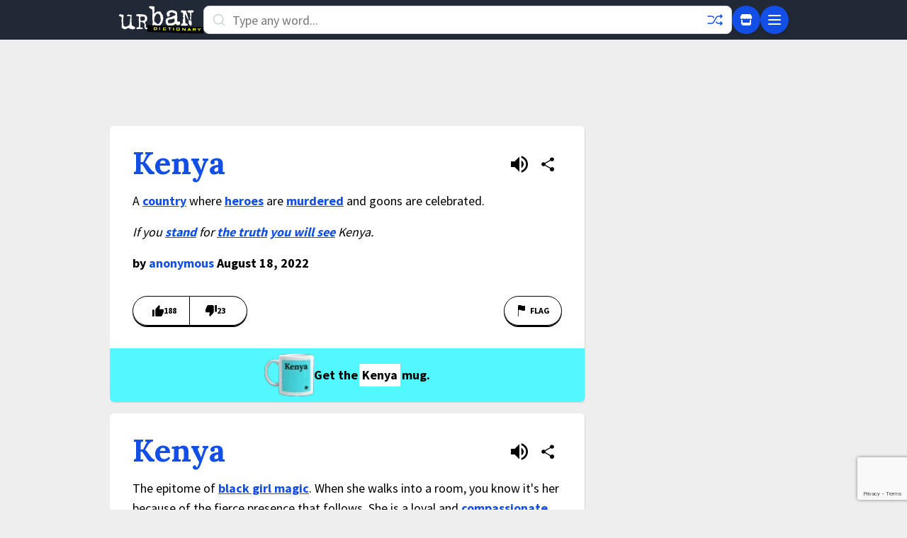

--- FILE ---
content_type: text/html; charset=utf-8
request_url: https://www.google.com/recaptcha/enterprise/anchor?ar=1&k=6Ld5tgYsAAAAAJbQ7kZJJ83v681QB5eCKA2rxyEP&co=aHR0cHM6Ly93d3cudXJiYW5kaWN0aW9uYXJ5LmNvbTo0NDM.&hl=en&v=PoyoqOPhxBO7pBk68S4YbpHZ&size=invisible&anchor-ms=20000&execute-ms=30000&cb=pee02kz0p18z
body_size: 48804
content:
<!DOCTYPE HTML><html dir="ltr" lang="en"><head><meta http-equiv="Content-Type" content="text/html; charset=UTF-8">
<meta http-equiv="X-UA-Compatible" content="IE=edge">
<title>reCAPTCHA</title>
<style type="text/css">
/* cyrillic-ext */
@font-face {
  font-family: 'Roboto';
  font-style: normal;
  font-weight: 400;
  font-stretch: 100%;
  src: url(//fonts.gstatic.com/s/roboto/v48/KFO7CnqEu92Fr1ME7kSn66aGLdTylUAMa3GUBHMdazTgWw.woff2) format('woff2');
  unicode-range: U+0460-052F, U+1C80-1C8A, U+20B4, U+2DE0-2DFF, U+A640-A69F, U+FE2E-FE2F;
}
/* cyrillic */
@font-face {
  font-family: 'Roboto';
  font-style: normal;
  font-weight: 400;
  font-stretch: 100%;
  src: url(//fonts.gstatic.com/s/roboto/v48/KFO7CnqEu92Fr1ME7kSn66aGLdTylUAMa3iUBHMdazTgWw.woff2) format('woff2');
  unicode-range: U+0301, U+0400-045F, U+0490-0491, U+04B0-04B1, U+2116;
}
/* greek-ext */
@font-face {
  font-family: 'Roboto';
  font-style: normal;
  font-weight: 400;
  font-stretch: 100%;
  src: url(//fonts.gstatic.com/s/roboto/v48/KFO7CnqEu92Fr1ME7kSn66aGLdTylUAMa3CUBHMdazTgWw.woff2) format('woff2');
  unicode-range: U+1F00-1FFF;
}
/* greek */
@font-face {
  font-family: 'Roboto';
  font-style: normal;
  font-weight: 400;
  font-stretch: 100%;
  src: url(//fonts.gstatic.com/s/roboto/v48/KFO7CnqEu92Fr1ME7kSn66aGLdTylUAMa3-UBHMdazTgWw.woff2) format('woff2');
  unicode-range: U+0370-0377, U+037A-037F, U+0384-038A, U+038C, U+038E-03A1, U+03A3-03FF;
}
/* math */
@font-face {
  font-family: 'Roboto';
  font-style: normal;
  font-weight: 400;
  font-stretch: 100%;
  src: url(//fonts.gstatic.com/s/roboto/v48/KFO7CnqEu92Fr1ME7kSn66aGLdTylUAMawCUBHMdazTgWw.woff2) format('woff2');
  unicode-range: U+0302-0303, U+0305, U+0307-0308, U+0310, U+0312, U+0315, U+031A, U+0326-0327, U+032C, U+032F-0330, U+0332-0333, U+0338, U+033A, U+0346, U+034D, U+0391-03A1, U+03A3-03A9, U+03B1-03C9, U+03D1, U+03D5-03D6, U+03F0-03F1, U+03F4-03F5, U+2016-2017, U+2034-2038, U+203C, U+2040, U+2043, U+2047, U+2050, U+2057, U+205F, U+2070-2071, U+2074-208E, U+2090-209C, U+20D0-20DC, U+20E1, U+20E5-20EF, U+2100-2112, U+2114-2115, U+2117-2121, U+2123-214F, U+2190, U+2192, U+2194-21AE, U+21B0-21E5, U+21F1-21F2, U+21F4-2211, U+2213-2214, U+2216-22FF, U+2308-230B, U+2310, U+2319, U+231C-2321, U+2336-237A, U+237C, U+2395, U+239B-23B7, U+23D0, U+23DC-23E1, U+2474-2475, U+25AF, U+25B3, U+25B7, U+25BD, U+25C1, U+25CA, U+25CC, U+25FB, U+266D-266F, U+27C0-27FF, U+2900-2AFF, U+2B0E-2B11, U+2B30-2B4C, U+2BFE, U+3030, U+FF5B, U+FF5D, U+1D400-1D7FF, U+1EE00-1EEFF;
}
/* symbols */
@font-face {
  font-family: 'Roboto';
  font-style: normal;
  font-weight: 400;
  font-stretch: 100%;
  src: url(//fonts.gstatic.com/s/roboto/v48/KFO7CnqEu92Fr1ME7kSn66aGLdTylUAMaxKUBHMdazTgWw.woff2) format('woff2');
  unicode-range: U+0001-000C, U+000E-001F, U+007F-009F, U+20DD-20E0, U+20E2-20E4, U+2150-218F, U+2190, U+2192, U+2194-2199, U+21AF, U+21E6-21F0, U+21F3, U+2218-2219, U+2299, U+22C4-22C6, U+2300-243F, U+2440-244A, U+2460-24FF, U+25A0-27BF, U+2800-28FF, U+2921-2922, U+2981, U+29BF, U+29EB, U+2B00-2BFF, U+4DC0-4DFF, U+FFF9-FFFB, U+10140-1018E, U+10190-1019C, U+101A0, U+101D0-101FD, U+102E0-102FB, U+10E60-10E7E, U+1D2C0-1D2D3, U+1D2E0-1D37F, U+1F000-1F0FF, U+1F100-1F1AD, U+1F1E6-1F1FF, U+1F30D-1F30F, U+1F315, U+1F31C, U+1F31E, U+1F320-1F32C, U+1F336, U+1F378, U+1F37D, U+1F382, U+1F393-1F39F, U+1F3A7-1F3A8, U+1F3AC-1F3AF, U+1F3C2, U+1F3C4-1F3C6, U+1F3CA-1F3CE, U+1F3D4-1F3E0, U+1F3ED, U+1F3F1-1F3F3, U+1F3F5-1F3F7, U+1F408, U+1F415, U+1F41F, U+1F426, U+1F43F, U+1F441-1F442, U+1F444, U+1F446-1F449, U+1F44C-1F44E, U+1F453, U+1F46A, U+1F47D, U+1F4A3, U+1F4B0, U+1F4B3, U+1F4B9, U+1F4BB, U+1F4BF, U+1F4C8-1F4CB, U+1F4D6, U+1F4DA, U+1F4DF, U+1F4E3-1F4E6, U+1F4EA-1F4ED, U+1F4F7, U+1F4F9-1F4FB, U+1F4FD-1F4FE, U+1F503, U+1F507-1F50B, U+1F50D, U+1F512-1F513, U+1F53E-1F54A, U+1F54F-1F5FA, U+1F610, U+1F650-1F67F, U+1F687, U+1F68D, U+1F691, U+1F694, U+1F698, U+1F6AD, U+1F6B2, U+1F6B9-1F6BA, U+1F6BC, U+1F6C6-1F6CF, U+1F6D3-1F6D7, U+1F6E0-1F6EA, U+1F6F0-1F6F3, U+1F6F7-1F6FC, U+1F700-1F7FF, U+1F800-1F80B, U+1F810-1F847, U+1F850-1F859, U+1F860-1F887, U+1F890-1F8AD, U+1F8B0-1F8BB, U+1F8C0-1F8C1, U+1F900-1F90B, U+1F93B, U+1F946, U+1F984, U+1F996, U+1F9E9, U+1FA00-1FA6F, U+1FA70-1FA7C, U+1FA80-1FA89, U+1FA8F-1FAC6, U+1FACE-1FADC, U+1FADF-1FAE9, U+1FAF0-1FAF8, U+1FB00-1FBFF;
}
/* vietnamese */
@font-face {
  font-family: 'Roboto';
  font-style: normal;
  font-weight: 400;
  font-stretch: 100%;
  src: url(//fonts.gstatic.com/s/roboto/v48/KFO7CnqEu92Fr1ME7kSn66aGLdTylUAMa3OUBHMdazTgWw.woff2) format('woff2');
  unicode-range: U+0102-0103, U+0110-0111, U+0128-0129, U+0168-0169, U+01A0-01A1, U+01AF-01B0, U+0300-0301, U+0303-0304, U+0308-0309, U+0323, U+0329, U+1EA0-1EF9, U+20AB;
}
/* latin-ext */
@font-face {
  font-family: 'Roboto';
  font-style: normal;
  font-weight: 400;
  font-stretch: 100%;
  src: url(//fonts.gstatic.com/s/roboto/v48/KFO7CnqEu92Fr1ME7kSn66aGLdTylUAMa3KUBHMdazTgWw.woff2) format('woff2');
  unicode-range: U+0100-02BA, U+02BD-02C5, U+02C7-02CC, U+02CE-02D7, U+02DD-02FF, U+0304, U+0308, U+0329, U+1D00-1DBF, U+1E00-1E9F, U+1EF2-1EFF, U+2020, U+20A0-20AB, U+20AD-20C0, U+2113, U+2C60-2C7F, U+A720-A7FF;
}
/* latin */
@font-face {
  font-family: 'Roboto';
  font-style: normal;
  font-weight: 400;
  font-stretch: 100%;
  src: url(//fonts.gstatic.com/s/roboto/v48/KFO7CnqEu92Fr1ME7kSn66aGLdTylUAMa3yUBHMdazQ.woff2) format('woff2');
  unicode-range: U+0000-00FF, U+0131, U+0152-0153, U+02BB-02BC, U+02C6, U+02DA, U+02DC, U+0304, U+0308, U+0329, U+2000-206F, U+20AC, U+2122, U+2191, U+2193, U+2212, U+2215, U+FEFF, U+FFFD;
}
/* cyrillic-ext */
@font-face {
  font-family: 'Roboto';
  font-style: normal;
  font-weight: 500;
  font-stretch: 100%;
  src: url(//fonts.gstatic.com/s/roboto/v48/KFO7CnqEu92Fr1ME7kSn66aGLdTylUAMa3GUBHMdazTgWw.woff2) format('woff2');
  unicode-range: U+0460-052F, U+1C80-1C8A, U+20B4, U+2DE0-2DFF, U+A640-A69F, U+FE2E-FE2F;
}
/* cyrillic */
@font-face {
  font-family: 'Roboto';
  font-style: normal;
  font-weight: 500;
  font-stretch: 100%;
  src: url(//fonts.gstatic.com/s/roboto/v48/KFO7CnqEu92Fr1ME7kSn66aGLdTylUAMa3iUBHMdazTgWw.woff2) format('woff2');
  unicode-range: U+0301, U+0400-045F, U+0490-0491, U+04B0-04B1, U+2116;
}
/* greek-ext */
@font-face {
  font-family: 'Roboto';
  font-style: normal;
  font-weight: 500;
  font-stretch: 100%;
  src: url(//fonts.gstatic.com/s/roboto/v48/KFO7CnqEu92Fr1ME7kSn66aGLdTylUAMa3CUBHMdazTgWw.woff2) format('woff2');
  unicode-range: U+1F00-1FFF;
}
/* greek */
@font-face {
  font-family: 'Roboto';
  font-style: normal;
  font-weight: 500;
  font-stretch: 100%;
  src: url(//fonts.gstatic.com/s/roboto/v48/KFO7CnqEu92Fr1ME7kSn66aGLdTylUAMa3-UBHMdazTgWw.woff2) format('woff2');
  unicode-range: U+0370-0377, U+037A-037F, U+0384-038A, U+038C, U+038E-03A1, U+03A3-03FF;
}
/* math */
@font-face {
  font-family: 'Roboto';
  font-style: normal;
  font-weight: 500;
  font-stretch: 100%;
  src: url(//fonts.gstatic.com/s/roboto/v48/KFO7CnqEu92Fr1ME7kSn66aGLdTylUAMawCUBHMdazTgWw.woff2) format('woff2');
  unicode-range: U+0302-0303, U+0305, U+0307-0308, U+0310, U+0312, U+0315, U+031A, U+0326-0327, U+032C, U+032F-0330, U+0332-0333, U+0338, U+033A, U+0346, U+034D, U+0391-03A1, U+03A3-03A9, U+03B1-03C9, U+03D1, U+03D5-03D6, U+03F0-03F1, U+03F4-03F5, U+2016-2017, U+2034-2038, U+203C, U+2040, U+2043, U+2047, U+2050, U+2057, U+205F, U+2070-2071, U+2074-208E, U+2090-209C, U+20D0-20DC, U+20E1, U+20E5-20EF, U+2100-2112, U+2114-2115, U+2117-2121, U+2123-214F, U+2190, U+2192, U+2194-21AE, U+21B0-21E5, U+21F1-21F2, U+21F4-2211, U+2213-2214, U+2216-22FF, U+2308-230B, U+2310, U+2319, U+231C-2321, U+2336-237A, U+237C, U+2395, U+239B-23B7, U+23D0, U+23DC-23E1, U+2474-2475, U+25AF, U+25B3, U+25B7, U+25BD, U+25C1, U+25CA, U+25CC, U+25FB, U+266D-266F, U+27C0-27FF, U+2900-2AFF, U+2B0E-2B11, U+2B30-2B4C, U+2BFE, U+3030, U+FF5B, U+FF5D, U+1D400-1D7FF, U+1EE00-1EEFF;
}
/* symbols */
@font-face {
  font-family: 'Roboto';
  font-style: normal;
  font-weight: 500;
  font-stretch: 100%;
  src: url(//fonts.gstatic.com/s/roboto/v48/KFO7CnqEu92Fr1ME7kSn66aGLdTylUAMaxKUBHMdazTgWw.woff2) format('woff2');
  unicode-range: U+0001-000C, U+000E-001F, U+007F-009F, U+20DD-20E0, U+20E2-20E4, U+2150-218F, U+2190, U+2192, U+2194-2199, U+21AF, U+21E6-21F0, U+21F3, U+2218-2219, U+2299, U+22C4-22C6, U+2300-243F, U+2440-244A, U+2460-24FF, U+25A0-27BF, U+2800-28FF, U+2921-2922, U+2981, U+29BF, U+29EB, U+2B00-2BFF, U+4DC0-4DFF, U+FFF9-FFFB, U+10140-1018E, U+10190-1019C, U+101A0, U+101D0-101FD, U+102E0-102FB, U+10E60-10E7E, U+1D2C0-1D2D3, U+1D2E0-1D37F, U+1F000-1F0FF, U+1F100-1F1AD, U+1F1E6-1F1FF, U+1F30D-1F30F, U+1F315, U+1F31C, U+1F31E, U+1F320-1F32C, U+1F336, U+1F378, U+1F37D, U+1F382, U+1F393-1F39F, U+1F3A7-1F3A8, U+1F3AC-1F3AF, U+1F3C2, U+1F3C4-1F3C6, U+1F3CA-1F3CE, U+1F3D4-1F3E0, U+1F3ED, U+1F3F1-1F3F3, U+1F3F5-1F3F7, U+1F408, U+1F415, U+1F41F, U+1F426, U+1F43F, U+1F441-1F442, U+1F444, U+1F446-1F449, U+1F44C-1F44E, U+1F453, U+1F46A, U+1F47D, U+1F4A3, U+1F4B0, U+1F4B3, U+1F4B9, U+1F4BB, U+1F4BF, U+1F4C8-1F4CB, U+1F4D6, U+1F4DA, U+1F4DF, U+1F4E3-1F4E6, U+1F4EA-1F4ED, U+1F4F7, U+1F4F9-1F4FB, U+1F4FD-1F4FE, U+1F503, U+1F507-1F50B, U+1F50D, U+1F512-1F513, U+1F53E-1F54A, U+1F54F-1F5FA, U+1F610, U+1F650-1F67F, U+1F687, U+1F68D, U+1F691, U+1F694, U+1F698, U+1F6AD, U+1F6B2, U+1F6B9-1F6BA, U+1F6BC, U+1F6C6-1F6CF, U+1F6D3-1F6D7, U+1F6E0-1F6EA, U+1F6F0-1F6F3, U+1F6F7-1F6FC, U+1F700-1F7FF, U+1F800-1F80B, U+1F810-1F847, U+1F850-1F859, U+1F860-1F887, U+1F890-1F8AD, U+1F8B0-1F8BB, U+1F8C0-1F8C1, U+1F900-1F90B, U+1F93B, U+1F946, U+1F984, U+1F996, U+1F9E9, U+1FA00-1FA6F, U+1FA70-1FA7C, U+1FA80-1FA89, U+1FA8F-1FAC6, U+1FACE-1FADC, U+1FADF-1FAE9, U+1FAF0-1FAF8, U+1FB00-1FBFF;
}
/* vietnamese */
@font-face {
  font-family: 'Roboto';
  font-style: normal;
  font-weight: 500;
  font-stretch: 100%;
  src: url(//fonts.gstatic.com/s/roboto/v48/KFO7CnqEu92Fr1ME7kSn66aGLdTylUAMa3OUBHMdazTgWw.woff2) format('woff2');
  unicode-range: U+0102-0103, U+0110-0111, U+0128-0129, U+0168-0169, U+01A0-01A1, U+01AF-01B0, U+0300-0301, U+0303-0304, U+0308-0309, U+0323, U+0329, U+1EA0-1EF9, U+20AB;
}
/* latin-ext */
@font-face {
  font-family: 'Roboto';
  font-style: normal;
  font-weight: 500;
  font-stretch: 100%;
  src: url(//fonts.gstatic.com/s/roboto/v48/KFO7CnqEu92Fr1ME7kSn66aGLdTylUAMa3KUBHMdazTgWw.woff2) format('woff2');
  unicode-range: U+0100-02BA, U+02BD-02C5, U+02C7-02CC, U+02CE-02D7, U+02DD-02FF, U+0304, U+0308, U+0329, U+1D00-1DBF, U+1E00-1E9F, U+1EF2-1EFF, U+2020, U+20A0-20AB, U+20AD-20C0, U+2113, U+2C60-2C7F, U+A720-A7FF;
}
/* latin */
@font-face {
  font-family: 'Roboto';
  font-style: normal;
  font-weight: 500;
  font-stretch: 100%;
  src: url(//fonts.gstatic.com/s/roboto/v48/KFO7CnqEu92Fr1ME7kSn66aGLdTylUAMa3yUBHMdazQ.woff2) format('woff2');
  unicode-range: U+0000-00FF, U+0131, U+0152-0153, U+02BB-02BC, U+02C6, U+02DA, U+02DC, U+0304, U+0308, U+0329, U+2000-206F, U+20AC, U+2122, U+2191, U+2193, U+2212, U+2215, U+FEFF, U+FFFD;
}
/* cyrillic-ext */
@font-face {
  font-family: 'Roboto';
  font-style: normal;
  font-weight: 900;
  font-stretch: 100%;
  src: url(//fonts.gstatic.com/s/roboto/v48/KFO7CnqEu92Fr1ME7kSn66aGLdTylUAMa3GUBHMdazTgWw.woff2) format('woff2');
  unicode-range: U+0460-052F, U+1C80-1C8A, U+20B4, U+2DE0-2DFF, U+A640-A69F, U+FE2E-FE2F;
}
/* cyrillic */
@font-face {
  font-family: 'Roboto';
  font-style: normal;
  font-weight: 900;
  font-stretch: 100%;
  src: url(//fonts.gstatic.com/s/roboto/v48/KFO7CnqEu92Fr1ME7kSn66aGLdTylUAMa3iUBHMdazTgWw.woff2) format('woff2');
  unicode-range: U+0301, U+0400-045F, U+0490-0491, U+04B0-04B1, U+2116;
}
/* greek-ext */
@font-face {
  font-family: 'Roboto';
  font-style: normal;
  font-weight: 900;
  font-stretch: 100%;
  src: url(//fonts.gstatic.com/s/roboto/v48/KFO7CnqEu92Fr1ME7kSn66aGLdTylUAMa3CUBHMdazTgWw.woff2) format('woff2');
  unicode-range: U+1F00-1FFF;
}
/* greek */
@font-face {
  font-family: 'Roboto';
  font-style: normal;
  font-weight: 900;
  font-stretch: 100%;
  src: url(//fonts.gstatic.com/s/roboto/v48/KFO7CnqEu92Fr1ME7kSn66aGLdTylUAMa3-UBHMdazTgWw.woff2) format('woff2');
  unicode-range: U+0370-0377, U+037A-037F, U+0384-038A, U+038C, U+038E-03A1, U+03A3-03FF;
}
/* math */
@font-face {
  font-family: 'Roboto';
  font-style: normal;
  font-weight: 900;
  font-stretch: 100%;
  src: url(//fonts.gstatic.com/s/roboto/v48/KFO7CnqEu92Fr1ME7kSn66aGLdTylUAMawCUBHMdazTgWw.woff2) format('woff2');
  unicode-range: U+0302-0303, U+0305, U+0307-0308, U+0310, U+0312, U+0315, U+031A, U+0326-0327, U+032C, U+032F-0330, U+0332-0333, U+0338, U+033A, U+0346, U+034D, U+0391-03A1, U+03A3-03A9, U+03B1-03C9, U+03D1, U+03D5-03D6, U+03F0-03F1, U+03F4-03F5, U+2016-2017, U+2034-2038, U+203C, U+2040, U+2043, U+2047, U+2050, U+2057, U+205F, U+2070-2071, U+2074-208E, U+2090-209C, U+20D0-20DC, U+20E1, U+20E5-20EF, U+2100-2112, U+2114-2115, U+2117-2121, U+2123-214F, U+2190, U+2192, U+2194-21AE, U+21B0-21E5, U+21F1-21F2, U+21F4-2211, U+2213-2214, U+2216-22FF, U+2308-230B, U+2310, U+2319, U+231C-2321, U+2336-237A, U+237C, U+2395, U+239B-23B7, U+23D0, U+23DC-23E1, U+2474-2475, U+25AF, U+25B3, U+25B7, U+25BD, U+25C1, U+25CA, U+25CC, U+25FB, U+266D-266F, U+27C0-27FF, U+2900-2AFF, U+2B0E-2B11, U+2B30-2B4C, U+2BFE, U+3030, U+FF5B, U+FF5D, U+1D400-1D7FF, U+1EE00-1EEFF;
}
/* symbols */
@font-face {
  font-family: 'Roboto';
  font-style: normal;
  font-weight: 900;
  font-stretch: 100%;
  src: url(//fonts.gstatic.com/s/roboto/v48/KFO7CnqEu92Fr1ME7kSn66aGLdTylUAMaxKUBHMdazTgWw.woff2) format('woff2');
  unicode-range: U+0001-000C, U+000E-001F, U+007F-009F, U+20DD-20E0, U+20E2-20E4, U+2150-218F, U+2190, U+2192, U+2194-2199, U+21AF, U+21E6-21F0, U+21F3, U+2218-2219, U+2299, U+22C4-22C6, U+2300-243F, U+2440-244A, U+2460-24FF, U+25A0-27BF, U+2800-28FF, U+2921-2922, U+2981, U+29BF, U+29EB, U+2B00-2BFF, U+4DC0-4DFF, U+FFF9-FFFB, U+10140-1018E, U+10190-1019C, U+101A0, U+101D0-101FD, U+102E0-102FB, U+10E60-10E7E, U+1D2C0-1D2D3, U+1D2E0-1D37F, U+1F000-1F0FF, U+1F100-1F1AD, U+1F1E6-1F1FF, U+1F30D-1F30F, U+1F315, U+1F31C, U+1F31E, U+1F320-1F32C, U+1F336, U+1F378, U+1F37D, U+1F382, U+1F393-1F39F, U+1F3A7-1F3A8, U+1F3AC-1F3AF, U+1F3C2, U+1F3C4-1F3C6, U+1F3CA-1F3CE, U+1F3D4-1F3E0, U+1F3ED, U+1F3F1-1F3F3, U+1F3F5-1F3F7, U+1F408, U+1F415, U+1F41F, U+1F426, U+1F43F, U+1F441-1F442, U+1F444, U+1F446-1F449, U+1F44C-1F44E, U+1F453, U+1F46A, U+1F47D, U+1F4A3, U+1F4B0, U+1F4B3, U+1F4B9, U+1F4BB, U+1F4BF, U+1F4C8-1F4CB, U+1F4D6, U+1F4DA, U+1F4DF, U+1F4E3-1F4E6, U+1F4EA-1F4ED, U+1F4F7, U+1F4F9-1F4FB, U+1F4FD-1F4FE, U+1F503, U+1F507-1F50B, U+1F50D, U+1F512-1F513, U+1F53E-1F54A, U+1F54F-1F5FA, U+1F610, U+1F650-1F67F, U+1F687, U+1F68D, U+1F691, U+1F694, U+1F698, U+1F6AD, U+1F6B2, U+1F6B9-1F6BA, U+1F6BC, U+1F6C6-1F6CF, U+1F6D3-1F6D7, U+1F6E0-1F6EA, U+1F6F0-1F6F3, U+1F6F7-1F6FC, U+1F700-1F7FF, U+1F800-1F80B, U+1F810-1F847, U+1F850-1F859, U+1F860-1F887, U+1F890-1F8AD, U+1F8B0-1F8BB, U+1F8C0-1F8C1, U+1F900-1F90B, U+1F93B, U+1F946, U+1F984, U+1F996, U+1F9E9, U+1FA00-1FA6F, U+1FA70-1FA7C, U+1FA80-1FA89, U+1FA8F-1FAC6, U+1FACE-1FADC, U+1FADF-1FAE9, U+1FAF0-1FAF8, U+1FB00-1FBFF;
}
/* vietnamese */
@font-face {
  font-family: 'Roboto';
  font-style: normal;
  font-weight: 900;
  font-stretch: 100%;
  src: url(//fonts.gstatic.com/s/roboto/v48/KFO7CnqEu92Fr1ME7kSn66aGLdTylUAMa3OUBHMdazTgWw.woff2) format('woff2');
  unicode-range: U+0102-0103, U+0110-0111, U+0128-0129, U+0168-0169, U+01A0-01A1, U+01AF-01B0, U+0300-0301, U+0303-0304, U+0308-0309, U+0323, U+0329, U+1EA0-1EF9, U+20AB;
}
/* latin-ext */
@font-face {
  font-family: 'Roboto';
  font-style: normal;
  font-weight: 900;
  font-stretch: 100%;
  src: url(//fonts.gstatic.com/s/roboto/v48/KFO7CnqEu92Fr1ME7kSn66aGLdTylUAMa3KUBHMdazTgWw.woff2) format('woff2');
  unicode-range: U+0100-02BA, U+02BD-02C5, U+02C7-02CC, U+02CE-02D7, U+02DD-02FF, U+0304, U+0308, U+0329, U+1D00-1DBF, U+1E00-1E9F, U+1EF2-1EFF, U+2020, U+20A0-20AB, U+20AD-20C0, U+2113, U+2C60-2C7F, U+A720-A7FF;
}
/* latin */
@font-face {
  font-family: 'Roboto';
  font-style: normal;
  font-weight: 900;
  font-stretch: 100%;
  src: url(//fonts.gstatic.com/s/roboto/v48/KFO7CnqEu92Fr1ME7kSn66aGLdTylUAMa3yUBHMdazQ.woff2) format('woff2');
  unicode-range: U+0000-00FF, U+0131, U+0152-0153, U+02BB-02BC, U+02C6, U+02DA, U+02DC, U+0304, U+0308, U+0329, U+2000-206F, U+20AC, U+2122, U+2191, U+2193, U+2212, U+2215, U+FEFF, U+FFFD;
}

</style>
<link rel="stylesheet" type="text/css" href="https://www.gstatic.com/recaptcha/releases/PoyoqOPhxBO7pBk68S4YbpHZ/styles__ltr.css">
<script nonce="zxw_XDgD1AM3q8h1VjzCAg" type="text/javascript">window['__recaptcha_api'] = 'https://www.google.com/recaptcha/enterprise/';</script>
<script type="text/javascript" src="https://www.gstatic.com/recaptcha/releases/PoyoqOPhxBO7pBk68S4YbpHZ/recaptcha__en.js" nonce="zxw_XDgD1AM3q8h1VjzCAg">
      
    </script></head>
<body><div id="rc-anchor-alert" class="rc-anchor-alert"></div>
<input type="hidden" id="recaptcha-token" value="[base64]">
<script type="text/javascript" nonce="zxw_XDgD1AM3q8h1VjzCAg">
      recaptcha.anchor.Main.init("[\x22ainput\x22,[\x22bgdata\x22,\x22\x22,\[base64]/[base64]/[base64]/ZyhXLGgpOnEoW04sMjEsbF0sVywwKSxoKSxmYWxzZSxmYWxzZSl9Y2F0Y2goayl7RygzNTgsVyk/[base64]/[base64]/[base64]/[base64]/[base64]/[base64]/[base64]/bmV3IEJbT10oRFswXSk6dz09Mj9uZXcgQltPXShEWzBdLERbMV0pOnc9PTM/bmV3IEJbT10oRFswXSxEWzFdLERbMl0pOnc9PTQ/[base64]/[base64]/[base64]/[base64]/[base64]\\u003d\x22,\[base64]\\u003d\x22,\[base64]/CqMKBO2XCjlbCgA3CtFfDhBkgw644WcOwZMK0w5QuXcKNwq3CqcKaw5wLAWvDksOHFmp9N8OZQcOjSCvCjWnClsOZw5MtKU7CoAt+woYiBcOzeGZnwqXCocO1A8K3wrTCrD9HB8KnZmkVRsKhQjDDv8KZd3rDtsKxwrVNUMKxw7DDtcO/[base64]/CuivDmR49wok8wrXDswPClDlyRcOrw7jDjG/DoMKUCBnCgy1OwozDnsOTwrN3wqU4asOhwpfDnsO6NH9dWCPCji00wqgBwpRXD8KNw4PDocOWw6MIw5wEQSg9Y1jCgcKOCQDDj8OFX8KCXQvCq8KPw4bDjMOUK8OBwqAUUQYqwpHDuMOMV3nCv8O0w77Ct8OswpYzC8KSaGYBO0xENsOeesKbQ8OKVgnCkQ/DqMOAw6NYSR7DmcObw5vDhhJBWcO7wrlOw6Juw7MBwrfCm0EWTRvDulTDo8OlQcOiwolFwqDDuMO6wqzDu8ONAFt6Wn/[base64]/IMKxwrDClcKpdiDDiMKgwojCsxvCrnUWw4DDlg8lw7NWbw3CjcKHwpXDuWPCkWXCocKQwp1Pw5sEw7YUwpY6woPDlw8OEMOFZ8OFw7zCshtLw7pxwq0PMMOpwoXCuizCl8K6MMOjc8KywpvDjFnDnxhcwpzCvMOqw4cPwpdWw6nCosOqRB7DjEZpAUTCkQ/CngDCvTNWLiTCtsKAJDFowpTCiWPDnsOPC8KUKHd7WMORW8Kaw57Cvm/ChcKSFsOvw7PCn8KwwoptDGPCg8KWw5dQw4HDrcO3O8KLWMK8wqjDv8KpwrsnYsODT8K5XcOowoomw5FEVEhDUzzCiMKgClDDmcOtwoxIw7HDqMOZZUDCu3JdwrfClDAKKBEPCcKdVsKwb0hyw4XDhnRxw4TCgn96eMK4YyfDpcOIwq1/wqR7wpkPw53DhsK5wp/DjmbCpWRfw5xNSsOrY1PDocO9N8OwAyfDqj8ww4vCi0rCjcO1w47CsV0YBALCnsKXw7ZURMK/wr93w5bDmRTDpDg1wpkFw6UqwoTDsytaw7ADa8KsSzdyYhPDrMK0TyvCnMOTwoY8wpV5w7vCgMO/w7tlc8OMw48oUQ/Ds8KZw4QWwoUFX8OAwotvfMKEwoTCiHDDtXPCncO3wrtoT18Sw4pTc8KUMHcpwo4QQMOww5TCh2khCsK2c8KCTsO0P8OcCALDqETDlcKvcsKJHUJXw5BgGQLCp8K1woYGZMKuY8KKw7rDhi/CnQnDuihKIsKLOsOWwp/DpHLCmRJkQxDDuCpqw4plw49Nw5DDtVbDlMOLBD/DlcObw78bIMKNwoPDtETCi8K8woIjw6RwQsK+DMO8JMK/TsOqO8O/WxXDqG7ChMOow4TDqCHCqRs0w4YHBnnDo8Kywq/DsMO9bhfDoR/[base64]/CisOoKcKAKMKnLMKmMFVKwqrDkyDChj/DvgXCsmLCqsK4BsOmGHQhLUFJOsO0wpZDw4BGWcK6wrfDul1+WhUxwqDCsFkFJxPCkxQowrHCrhgHBcKjaMKyw4LDuUxPwrU5w47CncO1w5jCojlLwrBVw69qwq7DuB98w58bHH9IwrcrCsO/w6fDpQAvw44UHcOwwoHCrsOswovClkZyYmkhLivCucK7RR3DvDd0X8OXAcO8wqcZw7LDtsObKGtsY8KAVcO3acOEw6EtwpvDu8OMP8KxAsOew5lATxJSw7cewqhCdTEjDnHCg8KEUWLDv8KUwrHCjzrDlsKrwq/DtD8qeTcBw7DDnsOrOEwew5JlPA4zLiDDvDQAwrbCqsOZPkwVVEU3w4zCmx7CiE3ChcK2w4PDnituw6NCw7c3D8O3w6TDsnNDwr8AO0tPw7UTB8OyCh/[base64]/[base64]/Q8Kpw4/[base64]/[base64]/CgcK5Q2nCvMOPYyI3PXwFw7PCqcOzY8KJGy3CtsO2OVZcHgYZw6ZTU8KRwoXCg8O/w4FgQ8OQE2AKwr3CmSNFVsKIwrfCpnEOUCpEw6rDrsOmBMOTw5fCggxnO8KYV1zDsE7CvWoHw7UIEMO3GMOYw43CsB/[base64]/w40AHmliwojDv8K7w55EAsKww6HDs8KRGMKlw6jCn8K3wqDCsVcSPcK6wpV5w7kNHsO+wqnDhMOUDx/DhMOCWhrCnsOzIzDCmMOjw7HCrWrDmSrCr8OTwosew6HCn8OsMlfDkyjCk0PDmcO7woHDrgzDik8vw7o2BMOCX8Obw4DDtyjDhSjDrSDDjDR/G3sewowewqPCtRcxXMOHd8OXw6NhVhkuw6k3WHbCmC/DlsOxw4bDlcKWwowgwottw4h/L8OcwqQPwobDrcKNw7Auw5nCnsK1fMOXf8O9AMOAKB0TwqsVw5F3PMKOw5oMBSfCn8KQFsKrTxvCq8OiwrLDiADClcKUwqgVwogQwoQmw77Cn3U4ZMKFT0BaIsKNw6Z4PR4ewrvCpzHCihVMw7/[base64]/CjMOCwqR+RSBuOMKSw41NwqrDrMK2XMO8W8Knw7TChMKGBHMBwpnCmcKgL8OHS8K0w6vDhcOfw4x3FCkASsKvQittYmkXw6/[base64]/CicKNQ1F6V3nCqMOLGGLDqXdBf8KhMcKCfiYowoXDgcOHw63DpTkEd8O/[base64]/[base64]/DnlnDsQbCsm04ecK4wq5qVsOZw7dtwrjDs17DrloGwpbDmcKGw5HCjcO2NsOPwo3Ck8KJwrV8acKXeC5/[base64]/wrdPMsKAw6/CsR/Dk8O7wpXCp1VMw4PCgHLCtw7Dk8OaTn3DiTJBw6rCjRA/[base64]/Cm8ORw7TChMK3woNYYw7DoMKnw7JwasOXw6HDiFDDq8OIworCkmp4ZcKLwocHP8O7woXCinQqD1XDhxENw5TDnsKMw7cpcRrCryJ9w5LClnU/Bk7CpmZvfsOjwph4KcO+SypVw7fCt8Ksw5vDrcOEw7nDi17DvMOjwpjCmETDusOFw43CrcOmwrJQKRHDvsKiw4fCl8OZPBkWLU7Dt8Kew6cWa8K3ZsOcw7sWYcO4w70/wpDCqcO/wonCnMKWwrzCq0bDpjrCh1DDhMO4ecKxTMOmcsOvwr3DgMOINHvCg2tRwpEcw40jw4zClcK8wrdXwqPDsnNqQScswrkzwpHDtCvCshwgwrvCm1hCDX/CjXN+wpTDqivCgMODHHlEJsKmw7TCs8KZwqcDDcKKw7fCpQPCsTnDvFE5w7tNN1Q/[base64]/CmcOeY0diw511wqFMw4Mrw68MGMKCwp7CgSpCNsKSPMOJw63DncKUNS/[base64]/DjMO2B8KNOMOHRMOKXHN1dyFDL8Kbwp5tTwbDqsK/woXCvysDw6XDsVxIGcO5ZQnDlsKaw6/[base64]/DqCDCr8KxMMKFw6ZUw5cBJcOLw5PChErDmz3CssKLXsOvF1HDkF11OMOZYlQ+w6PCtcOmdinDssKPw5tbQjPDiMKKw73DhsOYw7JRHmbCkgnCg8O1BRpVGcOzQcK+w6zCisKPFnMFwrgaw4DCrMOWbcKScsK2wrQ8eD3DqX47NcOCwp9uw4jCrMKwZsKaw7vDtAhwBH/DkcKDw7/ChGPDusOxecOoKMOGTxXCs8O0worDs8Osw4HDi8OjdFHDthd/w4UPLsK/ZcOGSgLCqBIKQxgywp7Cn2IQdTE8ZsKUL8OZwr0nwrdEW8KGNhjDqkLDtcK9TxfDnRVEHsKGwpnDskvDu8K4w6xVWgbCg8O/woXDq1Ynw7vDtlXDr8Onw4/Dqj3DmVrDvsK1w5FxB8OtHsKsw4NARFPCl0Yra8OQwrsjwr7Cl3TDlFrDqsOnwp7DlWnCmcKOw6rDksKlRVB2DcKkwrTCu8O1S3/DkFrChsKKf1TCs8KgcsOCwpfDslXDv8Ofw4LCnhZVw6oAw7XCjsOJwq/[base64]/D2LDlXYzVSzDpsKSAcOyw5Q6ATXDlz5OR8Oew7/[base64]/CoTJtUcOywobDihLDv8O6wpcewpJrIhk1YVUNw4/CmcKhw6paAWLDr0PDvcOvw6jDsnPDt8OzKDvDgcKqIMOdSsKowoHCqAvCo8K0w4bCsQPDtsOKw6vDr8O/w55Nw68PSsOSSTfCo8KnwobCg0zChsOBw4PDkjcdIsOLwqzDiRXCi3PCjcKvUlbCukfCmMOGGXvCg1kzb8KLwqrDgywTehHCscKowqIQWlNrw5nDpRHDihlSKVt1wpLCoionXEJ1PwbCk1JBw5/DjH7DgirChsOvw5vDiH08w7FFTsO5wpPDn8K2wrzDihoAw7ZBw6LDn8KdGHckworDvsOXwpjCmBrCh8O6BA1iwoN7SEs7w5nDgR0+w4dfw4MXWsK/aEE5wq0LdcObw64qCcKqwoPDs8O7wosVwoPDkcOJSsK/w7HDu8OPGMOXTcKWw7gnwpnDnB1IG0zCui8rBF7DtsKbwo/DhsO1wqbCgsOPwqrCkVB8w5PDnsKKw53DmmJMacO2JTIEfwTDmC7DrhjCq8O3fMO5fxc+FsOaw5t/ccKLacOJwrQNB8K7wqLDt8KrwoQIRXwAW2lkwr/DlAwYO8KoYHXDq8OMQUrDrxTCmcOgw5YKw5XDrcK4woQsd8K8w6cnwo3Cq2XDtcO+w5UrOsOcQTfCnsODewBJwodYR3bClcKjw7fDjsOJwrsCdMKGLiUyw7wEwrRww4HDg2ELFsKgw5LDtMK/w6TCsMK9wrTDgRA6wpnCi8Ohw5R5NsK1wpRmw7zDrHvCu8Kdwo/CqnI+w7FGwr7CrzbCqsK+wog+fMOgwpvDlcO/ay3CojNkwpjClUFdWcOAwrVcbBnDjsKDdnHCrsOkeMOJDsOEMsKbODDCi8K5woXDlcKew5/CoiJtw6Rjw49lw48QacKMwpEzJXTCi8OAbG3CjzUaDRIVdwzDh8Kow4rCjsO7wrvDsA7DmBRoGjDCgDlmEsKTwp/DgcODwo/CpMOeLMOYegLCh8KVw6sBw65HAMOsVcODE8KqwrhBGzJKd8KGdsOgwrTCuWljDk3DksKZFyFoZ8KPfsOmABR1BcKFwrgOw5hIDVLCvmoLwofDuDRSTBVHw7TDksKYwrYEMnzDj8OWwowxfyVXw4UIw6tXB8OPayDCvcKGwoHCiSUlFcOQwoM/wpUyW8KhJ8OAwpZsC0RdFsOhwq3CtibDny59w5wJw4nCvsKswqs8exPCllNew7QYwo/Dj8KuTFYRwojDhHY0XFwSw4XDosOfcMOuw6PCusOxwqzDscKmwqwmwptFbANSY8OLwo/[base64]/CuCYAw7Yjw6nDvsKGWWXCpHNGPkPCvcKwwpEswqjDgR3DsMOIw63Ch8OYDHQKwoNhw5cbGcOHe8K+w5HCocO5wpnCkcOWw6EjLmjCt2VoEG5sw4tRCsK/[base64]/w4VDw4PCu1smUMOoaMOhacOtT8OTwrvDqCLDiMOsw7jDqGgSM8K4J8OFGGHDvhR1acK6S8KlwrfDoCACYAPDpsKfwo3ClsKNwq4QGwbDpE/Co1kab3w6w5tOEMKowrbDk8Kpwq7CjMO/w77Ct8K4EMKaw6lJCcK7JUpEZ2HDvMKXw7g9w5sewoERPMO2wpDDq1JdwpokTU17wo4XwrdiCMKrfsOgw7jDlsOLw4lNwofDncOYw7DCq8OqbTfDpF/DnRAidiV8GWXCm8OgVsKlUcK1JMOZN8OhR8OzdcOZw5DDuiMiT8KDSk8fwrzCtzPCkcKzwp/CsDvDgz8hw4duwq7CnB8hwqjCucK8wq/DjGDDnlHDkj/CmUQ6w5rCtHE8PcKFYjXDrMOKDMKXw7HCjWgVWsK6MFPCq2LCtQI2w5Zmwr/ChA3Do33DvH/Cu0pnbMOqK8KEJMK8ZnLDlMOHwrxAw5vDo8OOwpLCvMOow4vCs8Oqw7LDnMOVw4UPTQxuRF3CjMKICEdMwpsiw44jwoHCkzPClsO8cmHDtlHCpkvCszN8VjXDvjR9TmsUwrctw548SzPCvMOzw7LCtMK1Fjd/wpMAFMKOwoc2wpFbDsKrw6bCi088w5tHw7PDpQZHwo1owo3Dsm3Ds0XCgcKOw4TCvMKuasOsw7LDsS8iwpEGw558wo90OsOrwp5MVhJMU1rDhEXCmcOzw4TCqCTCmsKPNCLDmMKFw77CscKUw5fClMKpw7Maw50qw6t6fQ8Pw5klw4ZTwrnDgS/ChkVgGXZ/wqbDnhxzw4jDnMKiw7DDqyZhLcO9w7JUw47CrcOwfcO4PwjCiyHCl27CtyYqw51ZwrTDnBFoWsOEdcKNT8Kdwr91Ol1KM0DDkMOuXzpxwo3CmH/CjhjCkMOgbMOsw7AewpdJwo15w4XCiiLCjQR0ZkUTRXrChEzDvh7DtTZkBsOJwpV/[base64]/Cm8O/IcKZGjdqQyHDo8O2w60dSsKnw7kxXMKawqNNP8O3I8OzSMOtJ8KSwqrCkCDDicKeeDotecOrwp1swpHCqkBtScOVwrsUIETCqgwcE0s5fDbDsMKcw6zCl33CncK+w64iw4IewoIZI8ONwpN8w4AHw4vDu1JhfMKMw4sYw50iwo3CoGELNXTCl8O/[base64]/wqbDmsKREsO0dMKDwot9aMKIdcKCw6VUwovCncO0w5jDj2zDkMKGYC4xLMKwwrfDssOFMcO0wpjCjB42w4Y3w7REwqDDlW7DpcOqZsOqRsKQQMOeCcOnEcOnw7XCjlDDosKPw6DCoEzCnGXCjh3CoVrDlsOgwotaFMOZLMK/ZMKPw5BUw6Bewockwp1qwpwiwpw1QlMfE8K8wo0gw4LCiyFsGAgtw7PCol4Fw5M5w5Yyw6PCk8OAw5bCt3NWwo5AfcOzBcO5UMKfe8KiSVvCiAJcRgtSwr/[base64]/CoQXCmcKRE8Ova8KRw6vDoMObfcOdw6HCvsKjcMKew615w6FsMcK4NMKTe8Okw5R6Xn7CvcOPw5jDkEJ+LUjCo8OlWcOtw5pzKsKJwoXDtcKCwrjDqMKLw6HClkvClcKidsOFJcKBZ8Kqwrs1KsOVw6cmw4hKw7I7dmjDksK/[base64]/wrlNw7fDvn0tPAgmfsOdWiNMw7/CoH7Cu8KLw4lMwonCqMK5w5fCg8K/wqh8wqHCjg1Kw5vCucO5w53CgMOEwrrDhgIWw512wpXDiMKWworDh1zDj8O8w497SSoVOknCtVRCeR/DkDrDq05nUsKawrHDkk7CjXliFsKDw4JrKsKYWCrDrsKcwoNVB8O6KCDCqsOkw7fDrMOKw5HCiTLDnw4eTi90w4jCrsOPScK0YRUANsOOw5wjw6/CsMO+wr/[base64]/[base64]/Dol/DiQDDgsOdEcOWMkNew43Cg8KzwrkvF19TwrPDpUvCscO6SMO8wqxNREzDqT3CuXtKwoFNIi9vw7xww67Dh8KbAUDDrVjChcOnXxrCngfDksO+wpVbw5/DssKuDU3Drw8RCSPDjcOJwp7DpsOYwr9AVsODYcKNw5xEKgBvecOzwrF/[base64]/w74OIhLCusKlwo3DmX3CncKsRsOoES9bwo3Ct3s2OioSwqNFw57Cr8OywqfDpsO4wp3DhGjCh8KFw7Qdw50iw65AP8Kow4HCjUPChw/CvFlpGMKnEcKEPG0jw6AIdsOLwpJ4wogebcKbw4Y/w4pYWMK8w55QKMOJO8O6w4gRwrQcEcOUwotqazMqcnl+w60xIxzDgVJEwoLDvm7DusKnVBnCm8KLwojDr8OKwpskwoNzPB0/FiBGIcOlw4E4RFc/wqh2XMKNwp3DvcOzNTbDocKZwqh2BCjCiTQ+wrp6woJjE8KbwpXCoSsMZsOJw48RwpPDnTvCl8OsFsK9BcOdA1DCow7CocOVwq7DjBoobsOrw4LClMKlGXTDoMK5wp4DwobDqMOnL8OMw6rCvsKjwqTCv8O3w6jDqMOQacOWwqzDuExrYUfDo8K/wpfDnMObLWU9L8O6JWccwoFzw6LDtMO8wqDCsXfCr1crw7RSKsKYD8OzQ8KJwqMmw6zDsU0bw4tgw4zCmMKfw6oew4xvwo7DkMKfXRIWwrYwK8KmGcOZQsO3eizDjT8LfsOvwqLCrcK+wrsMwpJbw6NnwrU9wp48THHDsC9hVQ/ChMKow68HG8Ohw7k4wrTCs3XDpi9lworCr8OmwrN4w6scKMKPwpMDExdsRsKhSRTDhRvCt8OuwoNKwp5nwrXCqQvCjwk0eHYwMMO4w5vCu8OkwoZ5YF5Xw542EFHDonxbKFoFw5kfw5EoV8OzHMKNLnnDrMK3asOTMcKCYGzCm0hhLhBVwr9Iwow6MFl/[base64]/DosOYRl7CgsOhwqpydsK/F2M0QcKow61iwo3Dt8KYw67CtDsSWcO7w5DDu8K3wqNGwps2fMKbXUjDh0bCjcKQw5XCqsKBwo8fwpDCsGzCogHCoMK/w4JLVGFuWXDCpFXCviHCgcKkwozDk8OoHMOCZMO2wrEnJsKVwqhnw65jwrhuwqdqA8OTw7bClXvCsMOWdU8zI8Kew5nDvjQOwrg1VcKTGsK3fDHCvH1CNH7ClRdgw5I4XcOtBsKFw53CqkPCpWXCp8KtTcOMw7XCm3rCqVTDsmjCqzF8CMK3wo3CpyEnwpFPwr/Ch3R4ISYwFiEewoLDsRLCnMOdcjrDosOfSDVXwpAGwqNSwq9+wq3DrHALw5LDqx3CncODfkTCsgYqwq7ChhAKOFbCgGY3KsOkQEPCglkFw47DuMKAwocCTXbCvkUZE8KPD8O9wqjDvRLCgHTCkcOjRsK4w5/CgsODw5VSBDnDmsKPaMKaw6h1BMOCw608wpjCmcKmBMKfw4cnw4kifcO+TVfCocOewo5Lw57CjsKyw7LCncOXIhHDnsKlFDnCnlLCh2bCi8KLw7UBecONCztZKwY7Mm0bwoDCmgE/wrHCqWTDl8OUwrkww6zCqkgxLyPDnGEkSmjDgi1ow5IrP27CosKIwrnDqG9SwrA4w43DncOcw57DtUHCo8KVwr8NwpLDuMOoasKXdyMCw6ZsA8KfYsOIWAZ7LcKywo3Ch07Cm3VXw5lWJsKFw6nDmsOHw6FCTcOJw7zCq2fCvVo/XGwlw4F4KWDCr8KDw7hOKhZ/f0MIwrRKw7MFUcKkAChmwr05wrgxcBLDmcOSwrVHw5vDhmRUTsOiZntRYcOow43DgsOjLcKAHMO3asKIw4g4Pl1RwopPAW/[base64]/Dk3fCqT7Dv3TCvxbDj8OOwrUbV8OId0PCp2/DosOQXMORdybDvkfCg03DsTPDncOqKSU3wq1aw6jDu8K0w6rDsT/CvMO6w7DCi8OfeDPCvRzDisOFG8KXUMOmWcKuXcKtw6LDvcKCwo5DbGHDrC3CrcO4ZMK0worChsOCM1wrcMOyw4Z5LggMwrk4HzrCgsK4D8OKwqdJRcK9wrh2w4/[base64]/DksOmCcOpN8KKMGQeaAceBcOJw68YDi7DlcKgWcK2R8K3wqPCocOYwqtpOcK/BcKcGFlCbcKsW8KbHMO9w7cXCMOwwpfDpcO+dUzDpEDDisKuTMKDwqo+w5fDj8Ogw4bCs8KxT0/DncO6H1rChMKowprCpMKWQmDCm8KNbcKpwpcLw7nCh8K+UEbChFVCP8KAwq3CoQfComdZa17Dj8OcQyLDoHvCkMK0ESg9NFrDuxzCpMOKWhXDkX3DqMOySsO9w78Ow5DDq8OqwpRyw5jDjxVPwo7CnRHCtjjDg8OTw40ufDXDs8Kwwp/ChAnDgsKwEcOBwrEuOsOgM2rCv8OOwrzDlF/Du2ZAwp9HOCwjdGkcwppewqvCm2MQP8KIw5FeecKbwrLDlcOfw6fDmzpiwp5zw6Muw7lBShrDvXYgH8K1w4/Dn1bDl0ZGBhTDvsOKLsOfw63Du1rCli5Sw4QbwoHCrhfDuV7DgcOyFsKjwowzOhnCiMKzM8OaZ8KiWcKBSsOkMsOgw6jCiXcrw71bIRYuwrAVw4EEJGB/HcKgB8Orw5zDtsKZAHPCihBnfxbDiDvCrHrCscKCRMK5U0XDgSJJacKHwrHDp8Kaw6EcBHNbwrkkISrCp2BKwpF5w7Ejw7vCrkPCm8O0w5zDqwDDg1tdw5XDuMK2I8KzS37DgsOYw6ArwpHDumUDAsOTBsO3w4hBw6gAwoJsGMKbE2Qiwo3Cp8Onw7PCsm/DmsKAwpQcwo4iQ2slwpo1ITZPIcK3w4LChwDDvsKrCcKow5gkwrHDoTgZwoXDgMORw4EaB8KOHsK0wrhewpPDqsOzOcO/NwQZw6YRwrnCocKwBsO6wpHCpcKawqvCglUkFsKCwp8FfCpywrrCnhPDuh/CisK3SxrChyTCiMKDCTlKTD8if8Kcw4J8wqY+KB3DpXRNwo/CiwJswqXCpTvDjMOvYQ9jw548SloAwplgSsKDWsKJw4FLUcOvOAXDrEhua0LDkMOsJ8KaangpFRjDkcOZD1bCkF/DkibCrWF+wrPDp8OfJ8OqwpTDg8Kyw7DChUZ9w6nCqxvCozbCgS4gw4I7w5PCv8Obwp3DhsKYesKew7/CgMOvwoLDlwF+SkzCq8KHFMOKwp0ieXllw5EXKk3CpMOowq3DgsO0FQHChCTDslbCmcKiwoIAVQnDssKUw6pFw7PDjUBiBMO8w7IIAUPDs2Buwp/CosOJHcKzVsKFw6o0YcOJw6HDi8OUw7I1bMK8w6jDsR1nBsKpwoTClxTCuMKtT2FkeMOfIsKSw75ZI8OUwq4DXkY8w5lpwqUFw4/[base64]/DpkcCJxJaQjZnw55fasOywpDChznDgXTClmoOFMOoIsKkw6bDlMKJeBHDssKUW1jDkMORAcOsIyEqMcOTwo7DscOswr3CoH7DkcOyHcKWw73CqsKJZcKqN8KDw4d2HUM2w4/Cql/CisOjYWrDnXLCl18qw5jDhDFMccOBwqHDsEXDuDc4wpwRwpPDlG7CvTTDo2DDgMKoV8OLw79HfMOEGgzCp8O5w43DqysOLMOow5nCuEjCly5bE8KaMW/DmMKXLwvCgzzCm8KmVcO4w7d3MRLDqCHCqBMYwpfDqGfCi8OFwqRKMjxTHARKCjEOdsOKw5glY0LDiMOWwoXDrsOBwrHDtGXDpMOcw7bDvMOEwq4KP0bCpFkkw5LCiMOQVMOiw6fDpB/Cu2AHw7snwoBmT8Omwo/CgcOQWzZiKB3Cnmt4woTCocKuwqdqNH/DiGR/w5dZW8K8wpLCgnNDw4dSRcOdwrIzwpozTixBwpEVEBgeUzjChMO2w74kw5TCjWpJBsKqO8KRwrhIXRzCqBA5w5czM8OowrZvOk/ClsOfwp85fHA1w6jCj1YvVGc0wqRCcsO9VMOcGFd3YMOmCQzDgk/CoRluPitHSMOcwqfDtlBOw5V7JlECw74kSAXDvxDDhsO/N31GacKTIcONwq1hwqDCm8KIJ11Jw5PDn3BOwp9eP8OHeDoGRDB7QcKew43DvMODwqTCh8K5w7oAwoMBbwfDqsOANmXCrWliwrxmdsKjwrXCkcKdw7nDgcOzw5RzwpoPw6rCmMKQKMKiw4XCr3d9VkTCmcOcw4ZYw4Q8wpgwwo7CrSMwYxplLl5MYsOeFsOFEcKFw5/CsMKUecOtw756wqdBwq0eFg3CmRI+dVjCrDTCksOQw53CokgUWsOlw5zDiMK3Y8Oaw4PCnGNewqDCrV4Pw6FNH8KnVk/CsSIVccKjB8OKHcO0w51swo0TTMK/w5HCmMOcFUHDmsKbwoXCkMKww7YEwog7dg4ewqXDuTtaCMKaBsKZUMOXw40HcRPCu3FaOUldw7vCi8KVw5RJV8KSCgMWJx02OcOKSTUyJ8OuWcO4DH8HQcKvw4TCrcO3wobCusKAahHDncKAwpTCgRMew7RGwqXDkRjDiErClcOmw5PClmULQHFzwrIJEDDDr1/CpEVYd3pLGMK+WMKGwpXDoXoobEzCvsKIw5bCmTDCocK4wp/ClDhvwpVBWMO0VyRMfMKeL8Onw6DCuy/[base64]/CusO7JcOzw64fwqfDln/CujXCucOpw6/Dp8KAfMKfwr4ywr3CtMOww5Fhwp7DoQjDrRbDsXczwqvCgkjDqDlvZcO3YsO5w6Z/w7jDtMOXfsKeJl9DdMOCw4LDnMO9w4jCs8K5w6rCgsKoFcOfVBnCoB/[base64]/[base64]/DriV9w5TDqm/DjmbCpMO4w7HCsDURIC3Dt8OVwrtSw4hsU8KXMVLCt8KrwoHDhiYmLV/DisOgw5dTHEPCrMOqwpRSw7fDpMOYQnp1XsKQw6h/worDocORCsKqw7HCkcK5w492XFBOwr7DjyvDgMK2wp/[base64]/Cj39iEy52TsO4w67Dtw1+wptQY1fDuiDDicOzwq3Clj7Do1rCucOUw7TDnMKZw5rDpiYkScO5SMK4BmzDlQvDhzzDiMOEGgXCsw9CwoNTw4PCucOgIXtlwo4Cw4DCiWbDoXXDtBfDpcOgVg/CrGk2ZEQswrRqw7fCq8OSVCBww5E+V3YlWVMWPSjDocKlwpLDmmvDqG1kAxZbwoXDlWnDlyDCksK6IXfDl8KsWzfCi8K2FBsoITdeBFl+FEbDpHd1w6pHwokpC8OiRcK9w5LCrDNUNMOyfEnCicKiwoPDicO9wq/[base64]/CtnxdwpxVwrp1wo85w6TDrMKWKcKZw5UPXhQAA8OAw7xiw5UzZDpDLQ/DgkjCm2B3w4HCnDtoCnskw5FPw7bDqMOqMMKYw4DCmcKpGcOZH8Okw5Ukw4jCmwl4w59DwpJDSMORw5LCsMOfZx/CjcO2woUbFsO8wqTClMKxNMObwoxLezDDkAMkworClADDtMKhZMOICg4nw5fChyM1wohgScK2P0PDtcKEw5AjwpXCnsOEVcOmw5EjOsKEesOMw7cKwpxxw6fCtcK/wpEgw7LDtMKEwq/DgMOcAMOFw64RbXxTbsKBc2bDpEzCmSjDhcKQWFUJwodsw7tJw53Dkitnw43Cn8Kgwo8NQ8Omw7XDgAclwpZSEkXCgkxfw5wMOC1NfwXDgD4BF0BFwo1nw41OwrvCr8Okw6/DnkTCmDFTw4HDs2RUdFjCgMOwVRwVw6tQXBHCmsObwoDDrEPDvMORwrM4w5TDssO/VsKnw7c3w5PDm8OhbsKXAcK4w6vCsy3CjsOpWsKtwo0NwrNHZ8KXw4QHwqV0w6vDvSnCqXTDiQs9fcKfSMOZM8KIw6xSWXcqesKvMCbDqhBwBsO8wohKBhM7wpTDgHfDjcK5asOawqXDpVjDs8OOw4PClEEpw7vCkXrDtsOXw5FxUMK9M8OQw6LClUZUTcKrw7s/KMO1w7lSwo9IfFdqwoLDl8Otwr0VCMOJwpzCtRdaY8OOw6ssN8KcwphVLsOTwrLCoknCncOvYsOXJ1/DliIxw5nCpwXDkGkqw7VfblJ3fxYNw6sXW0Jww77DpVBaO8O1HMOkNREMKyLDr8Opwr1rwrPCokIgwr3DtQ1lMcOIU8OlWXjCjkHDh8KvAcKPwr/DkMOIIsKjF8KpE0R/w49uwpzDlD9XX8KjwrY6wrPCjsKhLBDDlcOtwr99dnHDnh0KworDkwnCjcO8PMOgZsOjfcONGRzCgUE4ScKuZMOYwpHDtURrEsOMwr9xABHCv8OVw5TDlsO+D21IwrjCpF3Dmishw4QEw7FewpHCvjkxw6oHwq1Qw5/CtsKnwohPOwxoMl0dGCPCqmXCs8Oqwr1kw55oVcOGwoo/[base64]/wpRzV8Omw4TDl2MpYTfDocKLwrkcwoQvYsKqw5NNe1bCs11Two8Pw4HCnmvDti4ywofDj13CmyLCo8OFwrcFM11fw4NrMcO9TMK5wrLDl2XCoR/[base64]/w7vDkD7DqhzCmsKJw68/[base64]/[base64]/wrHCsMObOVIAATHCvAQJVWlVGsKlw79nwpkoTWE+OcOfwqskVcOTwoF2XMOCw7ogwrPCox/[base64]/CmQPDl8KuF8Ocw4Vuw53ClMOBwqjCmwQ0w7IKw67DqMO6HsKgw5DCi8KAaMKCajZJwrtlwrBfw6LCihzCrcKhDCMHwrDDn8KufAguw6PCqcONw48iw4zDo8Obw5nDsXNCW3vCkxUswr/DncK4NSrCtcKUZcKFH8K8wpbDqw1lwpDCs1QOMWPDg8OgZ2AOTk5xw5R6w5FnV8OVSsK8LAcZGg3Dk8KbeA1xwqIBw7ZiGcOBS241wpbDrylRw6rCvXZGwo/Dt8KVRCF0aUUkNisRworDgMOKwphow6/Dj1TDu8O/I8K7A3vDqcKsQsOJwqDCnBXCg8OEbcKNEXrCiSTCt8OBCD7Dhy3DocK7CMKqOVByaEBVNnHCjMKmw70VwoZAEx5jw4fCocKVw7XDrMKvw73Cui8mPsOcEQPDkioXw53CucOvbcODwp/[base64]/[base64]/SMObw4TCs8KJLsK5I8O7wpYJwp9yw6UYwr3Cp3bCiVckb8KPw4Zzw6EXMHR9wod/wq3DosKQwrDDlVl4P8Oew6nClzJGwrrDs8KqCcOzYibCgj/[base64]/A8KIZxnDmsOMRsKSwrQgwqPDvTPDqwx4GCsSKD3DicKoFmnDh8KlBsKNBTlAccKzw7JpSsKIw6Ebw6XDhUzDmsKUaUvDgwfCrmjCosKxw4FFPMKCwqnDiMOyDcOyw6/CicO2w7pWwqPDucOKAmoRw5LDtSABRBfDmcOcHcOGBgsoQ8KWC8KWE0IYw6kmMxrCmTTDm0jCu8KqOcOPLMK+wp99XHg0w6l/D8KzUSsrDjjCv8ODwrEaHzgKwrx/woLCgSbDqMOywoXCpxMGdiR+Tywew6hDw65dw5k+QsOhUsOrYsKofF4ZKirCv2QqTMOkWhk1wovCp1dFwq/DixTCukjDnMOWwp/CncOQJsOrTMKoKFvDlHDDv8OFw5bDlsKaGwvCucOya8K7woTDqGHDqMK/VcKqEFNRVTc8TcKlwojCrxfCgcOwF8K6w6DCiADCicO6wpkiwoUHw5gTJsKpCCPCrcKDw4LClcKBw5QBw7Z/Fx7CqmUiRcOJw7TCiGPDhcOeaMO/a8K/w5R5w7vDhw7Dk1V7UcKoQcOnCkJoFsKqfcKlwqw7O8KOfXTDicOAw4bDssKcNn7DnktTScKvDwTDicKJwpNfw4ZJByAfasK6PMKuw6zCpcOWw6/CtsO6w5HCvnXDisK4wrpyODvDlmXCvcKiNsOqw53DkmBkw6/DtDgnwp/DiXDDrCYOXsOfwowswq51w7zCvsKxw77Dq3VaUTHDtMO8QmJUYMK/[base64]/CknjDjg7CmsOMw7fDsyvDlMOyTDPDtQ1iwqEvM8OKI1rDo2zCi3RSRsODCz7CpSFFw6bCsCoPw7XCsAnDg3VtwqdecQIowp4ewr11RiDDqFpmYcKBwo8LwrPDlcKLAsOjQMKJw6/DvMO9cXRAw7fDlMKVw61ow7PCrX/Co8OTw5dcwpRFw5DDrcOOw4o4UT/[base64]/CkDvDg8KVPMOcw6RBQcO5HVfCmsO8ZkBDYsKYPBLDvsKlWzjCscOmw7nClMKhXMKRPsKjUmdKImfDv8KPMDzCusK/w6rDmcO+eT/[base64]/[base64]/FMKWWVkLwrbDixY/XsK7w7xxw6fCusKjw7vCqMOrw4nCvhnCsVvCj8KVExAdYwQUwozDk2zDo0/CpQPDsMKuw4Q0woghw6hyV3BcUDbCtAoJw7BRw6RewoPChjDDlRjCrsKrNFoNw6XCpcOYwrrCsC/CqcOldsOuw5UbwqQkRmtQOsOtwrHDvsOVwqzDmMK1BsOdNE/ClBZDw6DCq8OqL8KKwrxowoNeGcONw4V0c3jCo8OpwplCTMOGEj7Cr8OaTB4yMVpBQ0DCmE1xLGzDs8KfLGwte8OmRMO3wqPCvGDDrMKTw4w3w6HDhiHCr8K1SDPDlsOkGMKOVHfCmn/DgUQ8wq0sw7cGwrbCiX7Cj8KgQCPDqcK0HnPCvC/Dm2B5w5jDqARjwqR0w5PDglgOwrR8YcKJKsORwp/DuDxZw47Co8OGfsObwpRww7s+wqTCpSIuY1LCuHTCs8KRw6PCk37Dl3NyQxMmVsKGwqhxw4fDi8KIwqnDo3HCigtOwrdFZsO4wpnCncK2w6bCgDQpwrtJbMONwq/CkcOsK1tkwqJxCMOORMOmw4I+RWPDg0wKwqjCtcK4YShSfFLDjsKgB8OxwpfCisKcAcKDw5sAccOvZhzCpUXDvsKzbsOtw4HCpMK4wpx0aHYQw4B2Si/DqsOXw6trPwfDrQjClMKJw5BifhcJw5fDvyt/[base64]/DrMO3woBIfMKXw5rDqwXDuhbCgGMESsKqw77CqEPCuMOvB8KRPMK/wq8ywqhUK2VfLw7DocO+EAHCncOzwpPCj8OfNE0yUsK9w7cmwpPCsF99QilKwp0ow75dLH0WK8OYw7E2A2XChHDDrC8XwqfCj8OEwqUVwqvDgiJCwpnCh8KzbsKtGHkCD3N2w4zCqA7DkF86SE/DjMK4FMKUw5pxw7JnYsONwqDCilHClCEjw4NyesOlB8Ovw7HCk04Zw7pVJ1fDhsKUw7bChnPDnsORw71Mw74cDknChW0ke1bCnnXDp8KfOMOVCsOGwoTDusOZwoZmb8OnwpRXPG/[base64]/fTYPBFvCnwxVwp9IWFrDgsO7DMOqTsOaw6cHwq/CjyVfw53DkMKTZ8OiMTnDuMKhwrdrfRLCisKnRm5cw7ALd8Ojw7Y9w5TCjhjCugTDgDvDuMOsMMKhwrTDs2LDssKjwrLDk0h/asKrOsO8w5fDr2bDt8K4R8Kiw5vCgMKIJVtRw47CgXfDqzbDo2t7VsOadW1DYcK6w4LDu8KQZ1rCrTTDmjDDtcKhw7hyw4gKc8ODw63Dn8OQw7EtwopCK8OwBR5NwrgrbmbDg8OQC8K4w7zDj21VQQbDslbDpMKIw7/Do8OBwrfDmXQrw4bCnh3Cj8Oxw7APwr7CtA9SCMK8HMKowrrCj8OiLQbCtWhIw7nCsMOLwq4Gw7/DjXnCksK9UTYCHCQoTRgKcsKpw5DCl39ab8O/w5crXsKaclDCmcOIwprCo8Kaw6Y\\u003d\x22],null,[\x22conf\x22,null,\x226Ld5tgYsAAAAAJbQ7kZJJ83v681QB5eCKA2rxyEP\x22,0,null,null,null,1,[21,125,63,73,95,87,41,43,42,83,102,105,109,121],[1017145,420],0,null,null,null,null,0,null,0,null,700,1,null,0,\[base64]/76lBhnEnQkZnOKMAhnM8xEZ\x22,0,0,null,null,1,null,0,0,null,null,null,0],\x22https://www.urbandictionary.com:443\x22,null,[3,1,1],null,null,null,1,3600,[\x22https://www.google.com/intl/en/policies/privacy/\x22,\x22https://www.google.com/intl/en/policies/terms/\x22],\x22Rut/7Urv3G4JWJcjX0D/JkEeTvriVUYCZXCFoB0X/ow\\u003d\x22,1,0,null,1,1769083903439,0,0,[7,107,40,95],null,[90,15],\x22RC-0AvcPuf2yDbhKA\x22,null,null,null,null,null,\x220dAFcWeA6uVo1O9YtQkX7zzLLAlqDNoFOa7dYPYGOXmdkMZ9u7hENILjIMJLWGQYeg4a06Z5nNnKYjJI3HOa_ekSEja0JE-5YfwA\x22,1769166703601]");
    </script></body></html>